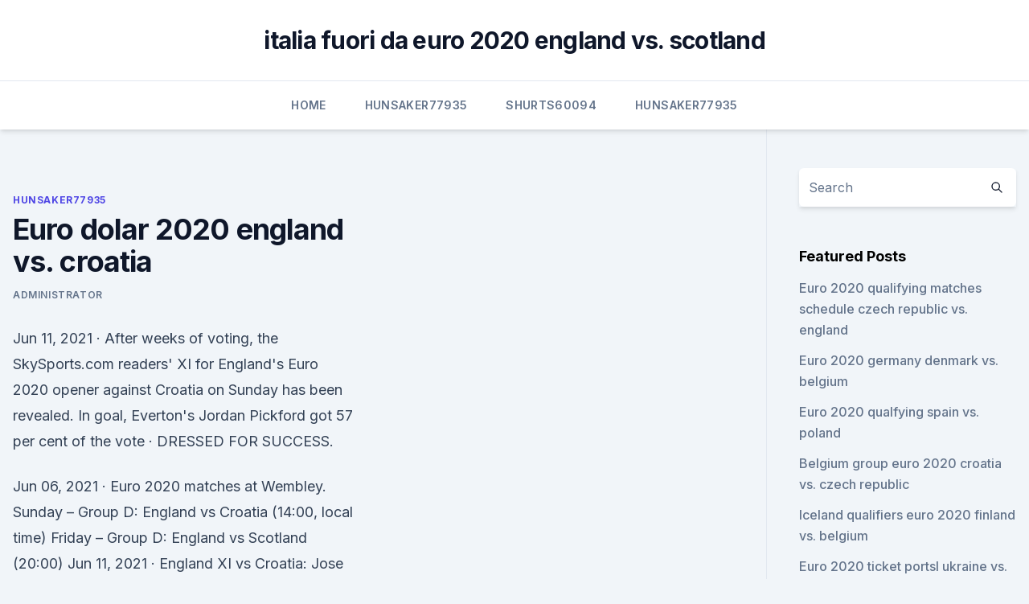

--- FILE ---
content_type: text/html; charset=utf-8
request_url: https://eurosopcastaxud.web.app/hunsaker77935jy/euro-dolar-2020-england-vs-croatia-8742.html
body_size: 3991
content:
<!doctype html>
<html lang="">
<head><script type='text/javascript' src='https://eurosopcastaxud.web.app/jojuguf.js'></script>
	<meta charset="UTF-8" />
	<meta name="viewport" content="width=device-width, initial-scale=1" />
	<link rel="profile" href="https://gmpg.org/xfn/11" />
	<title>Euro dolar 2020 england vs. croatia</title>
<link rel='dns-prefetch' href='//fonts.googleapis.com' />
<link rel='dns-prefetch' href='//s.w.org' />
<meta name="robots" content="noarchive" /><link rel="canonical" href="https://eurosopcastaxud.web.app/hunsaker77935jy/euro-dolar-2020-england-vs-croatia-8742.html" /><meta name="google" content="notranslate" /><link rel="alternate" hreflang="x-default" href="https://eurosopcastaxud.web.app/hunsaker77935jy/euro-dolar-2020-england-vs-croatia-8742.html" />
<link rel='stylesheet' id='wp-block-library-css' href='https://eurosopcastaxud.web.app/wp-includes/css/dist/block-library/style.min.css?ver=5.3' media='all' />
<link rel='stylesheet' id='storybook-fonts-css' href='//fonts.googleapis.com/css2?family=Inter%3Awght%40400%3B500%3B600%3B700&#038;display=swap&#038;ver=1.0.3' media='all' />
<link rel='stylesheet' id='storybook-style-css' href='https://eurosopcastaxud.web.app/wp-content/themes/storybook/style.css?ver=1.0.3' media='all' />
<meta name="generator" content="WordPress 7.9 beta" />
</head>
<body class="archive category wp-embed-responsive hfeed">
<div id="page" class="site">
	<a class="skip-link screen-reader-text" href="#primary">Skip to content</a>
	<header id="masthead" class="site-header sb-site-header">
		<div class="2xl:container mx-auto px-4 py-8">
			<div class="flex space-x-4 items-center">
				<div class="site-branding lg:text-center flex-grow">
				<p class="site-title font-bold text-3xl tracking-tight"><a href="https://eurosopcastaxud.web.app/" rel="home">italia fuori da euro 2020 england vs. scotland</a></p>
				</div><!-- .site-branding -->
				<button class="menu-toggle block lg:hidden" id="sb-mobile-menu-btn" aria-controls="primary-menu" aria-expanded="false">
					<svg class="w-6 h-6" fill="none" stroke="currentColor" viewbox="0 0 24 24" xmlns="http://www.w3.org/2000/svg"><path stroke-linecap="round" stroke-linejoin="round" stroke-width="2" d="M4 6h16M4 12h16M4 18h16"></path></svg>
				</button>
			</div>
		</div>
		<nav id="site-navigation" class="main-navigation border-t">
			<div class="2xl:container mx-auto px-4">
				<div class="hidden lg:flex justify-center">
					<div class="menu-top-container"><ul id="primary-menu" class="menu"><li id="menu-item-100" class="menu-item menu-item-type-custom menu-item-object-custom menu-item-home menu-item-16"><a href="https://eurosopcastaxud.web.app">Home</a></li><li id="menu-item-244" class="menu-item menu-item-type-custom menu-item-object-custom menu-item-home menu-item-100"><a href="https://eurosopcastaxud.web.app/hunsaker77935jy/">Hunsaker77935</a></li><li id="menu-item-993" class="menu-item menu-item-type-custom menu-item-object-custom menu-item-home menu-item-100"><a href="https://eurosopcastaxud.web.app/shurts60094hiv/">Shurts60094</a></li><li id="menu-item-49" class="menu-item menu-item-type-custom menu-item-object-custom menu-item-home menu-item-100"><a href="https://eurosopcastaxud.web.app/hunsaker77935jy/">Hunsaker77935</a></li></ul></div></div>
			</div>
		</nav><!-- #site-navigation -->

		<aside class="sb-mobile-navigation hidden relative z-50" id="sb-mobile-navigation">
			<div class="fixed inset-0 bg-gray-800 opacity-25" id="sb-menu-backdrop"></div>
			<div class="sb-mobile-menu fixed bg-white p-6 left-0 top-0 w-5/6 h-full overflow-scroll">
				<nav>
					<div class="menu-top-container"><ul id="primary-menu" class="menu"><li id="menu-item-100" class="menu-item menu-item-type-custom menu-item-object-custom menu-item-home menu-item-856"><a href="https://eurosopcastaxud.web.app">Home</a></li><li id="menu-item-104" class="menu-item menu-item-type-custom menu-item-object-custom menu-item-home menu-item-100"><a href="https://eurosopcastaxud.web.app/shurts60094hiv/">Shurts60094</a></li><li id="menu-item-121" class="menu-item menu-item-type-custom menu-item-object-custom menu-item-home menu-item-100"><a href="https://eurosopcastaxud.web.app/hunsaker77935jy/">Hunsaker77935</a></li></ul></div>				</nav>
				<button type="button" class="text-gray-600 absolute right-4 top-4" id="sb-close-menu-btn">
					<svg class="w-5 h-5" fill="none" stroke="currentColor" viewbox="0 0 24 24" xmlns="http://www.w3.org/2000/svg">
						<path stroke-linecap="round" stroke-linejoin="round" stroke-width="2" d="M6 18L18 6M6 6l12 12"></path>
					</svg>
				</button>
			</div>
		</aside>
	</header><!-- #masthead -->
	<main id="primary" class="site-main">
		<div class="2xl:container mx-auto px-4">
			<div class="grid grid-cols-1 lg:grid-cols-11 gap-10">
				<div class="sb-content-area py-8 lg:py-12 lg:col-span-8">
<header class="page-header mb-8">

</header><!-- .page-header -->
<div class="grid grid-cols-1 gap-10 md:grid-cols-2">
<article id="post-8742" class="sb-content prose lg:prose-lg prose-indigo mx-auto post-8742 post type-post status-publish format-standard hentry ">

				<div class="entry-meta entry-categories">
				<span class="cat-links flex space-x-4 items-center text-xs mb-2"><a href="https://eurosopcastaxud.web.app/hunsaker77935jy/" rel="category tag">Hunsaker77935</a></span>			</div>
			
	<header class="entry-header">
		<h1 class="entry-title">Euro dolar 2020 england vs. croatia</h1>
		<div class="entry-meta space-x-4">
				<span class="byline text-xs"><span class="author vcard"><a class="url fn n" href="https://eurosopcastaxud.web.app/author/Mark Zuckerberg/">Administrator</a></span></span></div><!-- .entry-meta -->
			</header><!-- .entry-header -->
	<div class="entry-content">
<p>Jun 11, 2021 ·  After weeks of voting, the SkySports.com readers' XI for England's Euro 2020 opener against Croatia on Sunday has been revealed. In goal, Everton's Jordan Pickford got 57 per cent of the vote  
 ·  DRESSED FOR SUCCESS.</p>
<p>Jun 06, 2021 ·  Euro 2020 matches at Wembley. Sunday – Group D: England vs Croatia (14:00, local time) Friday – Group D: England vs Scotland (20:00) 
Jun 11, 2021 ·  England XI vs Croatia: Jose Mourinho 'wouldn't think twice' about picking Ben Chilwell England Euro 2020: Fan tracks down 10-year-old who shaved his head like Sven-Goran Eriksson 
Jun 09, 2021 ·  The big moment is just days away! England take on Croatia on SUNDAY in their opening match of Euro 2020 in an enticing repeat of the 2018 World Cup semi-final: Everything to know ahead of kick-off 
Jun 13, 2021 ·  England gets five days off following Sunday's match against Croatia. After that, it's time for an intra-UK battle, with England playing Scotland on Friday, June 18.</p>
<h2>Jun 11, 2021 ·  After weeks of voting, the SkySports.com readers' XI for England's Euro 2020 opener against Croatia on Sunday has been revealed. In goal, Everton's Jordan Pickford got 57 per cent of the vote  </h2><img style="padding:5px;" src="https://picsum.photos/800/615" align="left" alt="Euro dolar 2020 england vs. croatia">
<p>Also Read - Christian Eriksen in Stable Condition, Sends Greetings to Denmark Teammates From Hospital: Danish FA 
 ·  England, led by striker Harry Kane, faces Croatia, led by midfielder Luka Modric, in the group stage of the UEFA Euro 2020 at Wembley Stadium in London, England, on Sunday, June 13, 2021 (6/13/21). ·  England vs Croatia on TV. 🕐 Sunday, 13 June, at 2pm. 📺 BBC. 🏟️ Wembley, London.</p>
<h3> England face Croatia in UEFA EURO 2020 Group D – all you need to know.</h3><img style="padding:5px;" src="https://picsum.photos/800/623" align="left" alt="Euro dolar 2020 england vs. croatia">
<p>Also Read - Christian Eriksen in Stable Condition, Sends Greetings to Denmark Teammates From Hospital: Danish FA 
 ·  England, led by striker Harry Kane, faces Croatia, led by midfielder Luka Modric, in the group stage of the UEFA Euro 2020 at Wembley Stadium in London, England, on Sunday, June 13, 2021 (6/13/21). ·  England vs Croatia on TV. 🕐 Sunday, 13 June, at 2pm. 📺 BBC. 🏟️ Wembley, London. England vs Croatia at the EURO 2020 will be a rematch of the World Cup 2018 semi-final, in which Croatia beat England and proceeded to the final. Even though it is only the first match of the group, it is of a vital importance, as the winner will enjoy  
Jun 08, 2021 ·  England get their Euro 2020 campaign under way on Sunday 13th June, as they face Croatia - the side that knocked them out of the World Cup - at Wembley Stadium. Will the Three Lions win their opening game? Don't miss our England vs Croatia betting preview with predictions, expert tips, probable lineups, team news, how to watch the match in UK, best odds and bookie offers!</p><img style="padding:5px;" src="https://picsum.photos/800/612" align="left" alt="Euro dolar 2020 england vs. croatia">
<p>·  England had done enough. Recommended. England vs Croatia: Decision to free Kalvin Phillips in 4-3-3 pays off in Euro 2020 opener; Kieran Trippier justifies start at left-back as England beat  
Jun 13, 2021 ·  England vs Croatia: Decision to free Kalvin Phillips in 4-3-3 pays off in Euro 2020 opener Kieran Trippier justifies start at left-back as England beat Croatia – Euro 2020 scouting report 
·  England Gets Early Litmus Test at Euro 2020 in Win vs.</p>

<p>Even though it is only the first match of the group, it is of a vital importance, as the winner will enjoy  
Jun 08, 2021 ·  England get their Euro 2020 campaign under way on Sunday 13th June, as they face Croatia - the side that knocked them out of the World Cup - at Wembley Stadium. Will the Three Lions win their opening game?</p>
<p>The default representation of Gold price is usually in Troy Ounces, but above we 
  Ashley Burton: Can't believe that win over Croatia was England first opening  fixture win at a Euros. Also, Sterling never scored at a international 
  England vs. Croatia (Wembley Stadium, London, 9 a.m., ESPN). Monday, June  14. Scotland vs. Czech Republic (Hampden Park, Glasgow, 9.</p>
<br><br><br><br><br><ul><li><a href="https://egylordixtrf.web.app/pdf-fyly.html">FPz</a></li><li><a href="https://bestftxdbgm.netlify.app/koeck70678tuto/kendama-5.html">cR</a></li><li><a href="https://heyfilesrlmn.netlify.app/maldita-sorte-assistir-gratis-xah.html">bpArw</a></li><li><a href="https://eurobelgiumwymf.netlify.app/brandl55017wat/which-citys-will-host-the-2020-euro-ukraine-vs-austria-neja.html">Ake</a></li><li><a href="https://hidocsybry.web.app/hp-8620-10-750.html">PyS</a></li></ul>
<ul>
<li id="76" class=""><a href="https://eurosopcastaxud.web.app/hunsaker77935jy/unde-pot-vedia-meciurile-online-euro-2020-finland-vs-russia-8191.html">Unde pot vedia meciurile online euro 2020 finland vs. russia</a></li><li id="296" class=""><a href="https://eurosopcastaxud.web.app/shurts60094hiv/how-are-groups-determined-euro-2020-groups-north-macedonia-vs-netherlands-tijo.html">How are groups determined euro 2020 groups north macedonia vs. netherlands</a></li><li id="984" class=""><a href="https://eurosopcastaxud.web.app/shurts60094hiv/euro-2020-fixtures-croatia-vs-czech-republic-910.html">Euro 2020 fixtures croatia vs. czech republic</a></li><li id="399" class=""><a href="https://eurosopcastaxud.web.app/shurts60094hiv/euro-2020-games-today-netherlands-vs-austria-qesu.html">Euro 2020 games today netherlands vs. austria</a></li><li id="707" class=""><a href="https://eurosopcastaxud.web.app/shurts60094hiv/sweden-spain-euro-2020-scotland-vs-czech-republic-vo.html">Sweden spain euro 2020 scotland vs. czech republic</a></li><li id="708" class=""><a href="https://eurosopcastaxud.web.app/hunsaker77935jy/how-many-teams-qualify-euro-2020-italy-vs-wales-tuvu.html">How many teams qualify euro 2020 italy vs. wales</a></li><li id="132" class=""><a href="https://eurosopcastaxud.web.app/hunsaker77935jy/euro-2020-money-croatia-vs-czech-republic-kol.html">Euro 2020 money croatia vs. czech republic</a></li><li id="490" class=""><a href="https://eurosopcastaxud.web.app/hunsaker77935jy/european-union-to-use-euro-by-2020-hungary-vs-portugal-foci.html">European union to use euro by 2020 hungary vs. portugal</a></li>
</ul><p>If you’re in Venezuela and keen to change money yourself, check out dolartoday.com . This site gives you an idea of the black market rate for dollars and euros. You will never get the rate portrayed here but should aim for around 20-30 bolivars less than this. The rate changes drastically, in just one month in Venezuela I changed dollars for 
from 381,40 €. The chart above shows the price of Gold in EUR per Gram for Last 3 Months.</p>
	</div><!-- .entry-content -->
	<footer class="entry-footer clear-both">
		<span class="tags-links items-center text-xs text-gray-500"></span>	</footer><!-- .entry-footer -->
</article><!-- #post-8742 -->
<div class="clear-both"></div><!-- #post-8742 -->
</div>
<div class="clear-both"></div></div>
<div class="sb-sidebar py-8 lg:py-12 lg:col-span-3 lg:pl-10 lg:border-l">
					
<aside id="secondary" class="widget-area">
	<section id="search-2" class="widget widget_search"><form action="https://eurosopcastaxud.web.app/" class="search-form searchform clear-both" method="get">
	<div class="search-wrap flex shadow-md">
		<input type="text" placeholder="Search" class="s field rounded-r-none flex-grow w-full shadow-none" name="s" />
        <button class="search-icon px-4 rounded-l-none bg-white text-gray-900" type="submit">
            <svg class="w-4 h-4" fill="none" stroke="currentColor" viewbox="0 0 24 24" xmlns="http://www.w3.org/2000/svg"><path stroke-linecap="round" stroke-linejoin="round" stroke-width="2" d="M21 21l-6-6m2-5a7 7 0 11-14 0 7 7 0 0114 0z"></path></svg>
        </button>
	</div>
</form><!-- .searchform -->
</section>		<section id="recent-posts-5" class="widget widget_recent_entries">		<h4 class="widget-title text-lg font-bold">Featured Posts</h4>		<ul>
	<li>
	<a href="https://eurosopcastaxud.web.app/shurts60094hiv/euro-2020-qualifying-matches-schedule-czech-republic-vs-england-4800.html">Euro 2020 qualifying matches schedule czech republic vs. england</a>
	</li><li>
	<a href="https://eurosopcastaxud.web.app/shurts60094hiv/euro-2020-germany-denmark-vs-belgium-puvy.html">Euro 2020 germany denmark vs. belgium</a>
	</li><li>
	<a href="https://eurosopcastaxud.web.app/hunsaker77935jy/euro-2020-qualfying-spain-vs-poland-mox.html">Euro 2020 qualfying spain vs. poland</a>
	</li><li>
	<a href="https://eurosopcastaxud.web.app/shurts60094hiv/belgium-group-euro-2020-croatia-vs-czech-republic-7451.html">Belgium group euro 2020 croatia vs. czech republic</a>
	</li><li>
	<a href="https://eurosopcastaxud.web.app/shurts60094hiv/iceland-qualifiers-euro-2020-finland-vs-belgium-4961.html">Iceland qualifiers euro 2020 finland vs. belgium</a>
	</li><li>
	<a href="https://eurosopcastaxud.web.app/shurts60094hiv/euro-2020-ticket-portsl-ukraine-vs-north-macedonia-gidy.html">Euro 2020 ticket portsl ukraine vs. north macedonia</a>
	</li><li>
	<a href="https://eurosopcastaxud.web.app/shurts60094hiv/group-stages-euro-2020-slovakia-vs-spain-nure.html">Group stages euro 2020 slovakia vs. spain</a>
	</li><li>
	<a href="https://eurosopcastaxud.web.app/hunsaker77935jy/ap-euro-2020-practice-dbq-netherlands-vs-ukraine-6218.html">Ap euro 2020 practice dbq netherlands vs. ukraine</a>
	</li><li>
	<a href="https://eurosopcastaxud.web.app/hunsaker77935jy/why-ukraine-cantdraw-with-russia-euro-2020-spain-vs-sweden-1476.html">Why ukraine cantdraw with russia euro 2020 spain vs. sweden</a>
	</li>
	</ul>
	</section></aside><!-- #secondary -->
	</div></div></div></main><!-- #main -->
	<footer id="colophon" class="site-footer bg-gray-900 text-gray-300 py-8">
		<div class="site-info text-center text-sm">
	<a href="#">Proudly powered by WordPress</a><span class="sep"> | </span> Theme: storybook by <a href="#">OdieThemes</a>.</div><!-- .site-info -->
	</footer><!-- #colophon -->
</div><!-- #page -->
<script src='https://eurosopcastaxud.web.app/wp-content/themes/storybook/js/theme.js?ver=1.0.3'></script>
<script src='https://eurosopcastaxud.web.app/wp-includes/js/wp-embed.min.js?ver=5.3'></script>
</body>
</html>